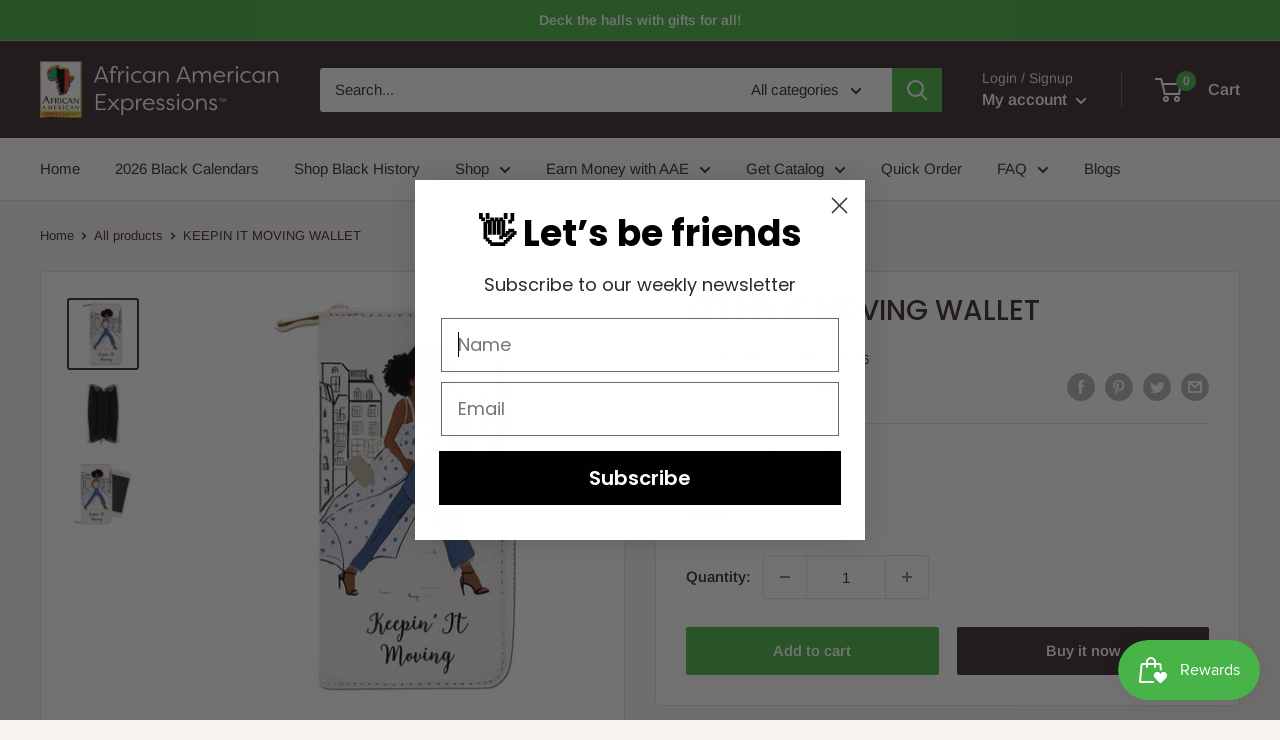

--- FILE ---
content_type: text/javascript
request_url: https://black-gifts.com/cdn/shop/t/9/assets/sca.affiliate.data.js?v=125174570125691116761658810120
body_size: -424
content:
var SCAAFMessageBar = {"id":842,"shop_id":57806,"referral_enable":1,"referral_content":"I\u2019m Shopping With My Affiliate!","referral_font":"Poppins","referral_font_size":14,"referral_text_color":"#ffffff","referral_background_color":"#09c2af","not_referral_enable":0,"not_referral_content":null,"not_referral_font":"Poppins","not_referral_font_size":14,"not_referral_text_color":"#ffffff","not_referral_background_color":"#000000","created_at":"2022-03-15 18:32:52","updated_at":"2022-03-15 18:48:14"};